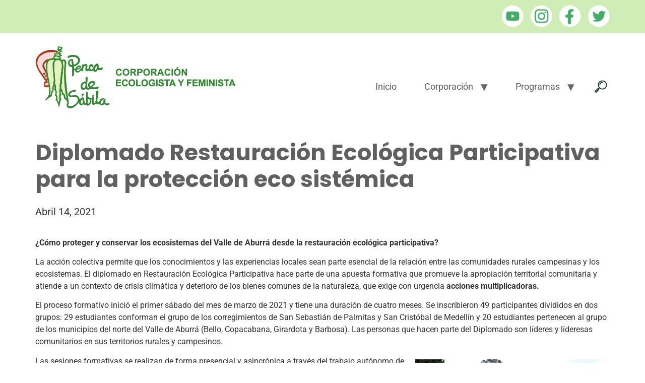

--- FILE ---
content_type: text/html; charset=UTF-8
request_url: https://corpenca.org/2021/restauracion-ecologica-participativa-para-la-proteccion-eco-sistemica/
body_size: 12399
content:
<!doctype html>
<html lang="es-CO">
<head>
	<meta charset="UTF-8">
	<meta name="viewport" content="width=device-width, initial-scale=1">
	<link rel="profile" href="https://gmpg.org/xfn/11">
	<link rel="preconnect" href="https://fonts.googleapis.com">
	<link rel="preconnect" href="https://fonts.gstatic.com" crossorigin>
	<link href="https://fonts.googleapis.com/css2?family=Open+Sans:ital,wght@0,300..800;1,300..800&display=swap" rel="stylesheet">

	<link rel="preconnect" href="https://fonts.googleapis.com">
	<link rel="preconnect" href="https://fonts.gstatic.com" crossorigin>
	<link href="https://fonts.googleapis.com/css2?family=Poppins:ital,wght@0,100;0,200;0,300;0,400;0,500;0,600;0,700;0,800;0,900;1,100;1,200;1,300;1,400;1,500;1,600;1,700;1,800;1,900&display=swap" rel="stylesheet">


	<link rel="stylesheet" href="https://corpenca.org/wp-content/themes/Penca25/estilopenca.css?v=27">
	<title>Diplomado Restauración Ecológica Participativa para la protección eco sistémica &#8211; Corporación Ecologista y Feminista Penca de Sábila</title>
<meta name='robots' content='max-image-preview:large' />
	<style>img:is([sizes="auto" i], [sizes^="auto," i]) { contain-intrinsic-size: 3000px 1500px }</style>
	<link rel="alternate" type="application/rss+xml" title="Corporación Ecologista y Feminista Penca de Sábila &raquo; Feed" href="https://corpenca.org/feed/" />
<link rel="alternate" type="application/rss+xml" title="Corporación Ecologista y Feminista Penca de Sábila &raquo; RSS de los comentarios" href="https://corpenca.org/comments/feed/" />
<link rel="alternate" type="application/rss+xml" title="Corporación Ecologista y Feminista Penca de Sábila &raquo; Diplomado Restauración Ecológica Participativa para la protección eco sistémica RSS de los comentarios" href="https://corpenca.org/2021/restauracion-ecologica-participativa-para-la-proteccion-eco-sistemica/feed/" />
<script>
window._wpemojiSettings = {"baseUrl":"https:\/\/s.w.org\/images\/core\/emoji\/16.0.1\/72x72\/","ext":".png","svgUrl":"https:\/\/s.w.org\/images\/core\/emoji\/16.0.1\/svg\/","svgExt":".svg","source":{"concatemoji":"https:\/\/corpenca.org\/wp-includes\/js\/wp-emoji-release.min.js?ver=33ad8cd24d9c4994ee66215e945a49bb"}};
/*! This file is auto-generated */
!function(s,n){var o,i,e;function c(e){try{var t={supportTests:e,timestamp:(new Date).valueOf()};sessionStorage.setItem(o,JSON.stringify(t))}catch(e){}}function p(e,t,n){e.clearRect(0,0,e.canvas.width,e.canvas.height),e.fillText(t,0,0);var t=new Uint32Array(e.getImageData(0,0,e.canvas.width,e.canvas.height).data),a=(e.clearRect(0,0,e.canvas.width,e.canvas.height),e.fillText(n,0,0),new Uint32Array(e.getImageData(0,0,e.canvas.width,e.canvas.height).data));return t.every(function(e,t){return e===a[t]})}function u(e,t){e.clearRect(0,0,e.canvas.width,e.canvas.height),e.fillText(t,0,0);for(var n=e.getImageData(16,16,1,1),a=0;a<n.data.length;a++)if(0!==n.data[a])return!1;return!0}function f(e,t,n,a){switch(t){case"flag":return n(e,"\ud83c\udff3\ufe0f\u200d\u26a7\ufe0f","\ud83c\udff3\ufe0f\u200b\u26a7\ufe0f")?!1:!n(e,"\ud83c\udde8\ud83c\uddf6","\ud83c\udde8\u200b\ud83c\uddf6")&&!n(e,"\ud83c\udff4\udb40\udc67\udb40\udc62\udb40\udc65\udb40\udc6e\udb40\udc67\udb40\udc7f","\ud83c\udff4\u200b\udb40\udc67\u200b\udb40\udc62\u200b\udb40\udc65\u200b\udb40\udc6e\u200b\udb40\udc67\u200b\udb40\udc7f");case"emoji":return!a(e,"\ud83e\udedf")}return!1}function g(e,t,n,a){var r="undefined"!=typeof WorkerGlobalScope&&self instanceof WorkerGlobalScope?new OffscreenCanvas(300,150):s.createElement("canvas"),o=r.getContext("2d",{willReadFrequently:!0}),i=(o.textBaseline="top",o.font="600 32px Arial",{});return e.forEach(function(e){i[e]=t(o,e,n,a)}),i}function t(e){var t=s.createElement("script");t.src=e,t.defer=!0,s.head.appendChild(t)}"undefined"!=typeof Promise&&(o="wpEmojiSettingsSupports",i=["flag","emoji"],n.supports={everything:!0,everythingExceptFlag:!0},e=new Promise(function(e){s.addEventListener("DOMContentLoaded",e,{once:!0})}),new Promise(function(t){var n=function(){try{var e=JSON.parse(sessionStorage.getItem(o));if("object"==typeof e&&"number"==typeof e.timestamp&&(new Date).valueOf()<e.timestamp+604800&&"object"==typeof e.supportTests)return e.supportTests}catch(e){}return null}();if(!n){if("undefined"!=typeof Worker&&"undefined"!=typeof OffscreenCanvas&&"undefined"!=typeof URL&&URL.createObjectURL&&"undefined"!=typeof Blob)try{var e="postMessage("+g.toString()+"("+[JSON.stringify(i),f.toString(),p.toString(),u.toString()].join(",")+"));",a=new Blob([e],{type:"text/javascript"}),r=new Worker(URL.createObjectURL(a),{name:"wpTestEmojiSupports"});return void(r.onmessage=function(e){c(n=e.data),r.terminate(),t(n)})}catch(e){}c(n=g(i,f,p,u))}t(n)}).then(function(e){for(var t in e)n.supports[t]=e[t],n.supports.everything=n.supports.everything&&n.supports[t],"flag"!==t&&(n.supports.everythingExceptFlag=n.supports.everythingExceptFlag&&n.supports[t]);n.supports.everythingExceptFlag=n.supports.everythingExceptFlag&&!n.supports.flag,n.DOMReady=!1,n.readyCallback=function(){n.DOMReady=!0}}).then(function(){return e}).then(function(){var e;n.supports.everything||(n.readyCallback(),(e=n.source||{}).concatemoji?t(e.concatemoji):e.wpemoji&&e.twemoji&&(t(e.twemoji),t(e.wpemoji)))}))}((window,document),window._wpemojiSettings);
</script>

<link rel='stylesheet' id='premium-addons-css' href='https://corpenca.org/wp-content/plugins/premium-addons-for-elementor/assets/frontend/min-css/premium-addons.min.css?ver=4.11.60' media='all' />
<style id='wp-emoji-styles-inline-css'>

	img.wp-smiley, img.emoji {
		display: inline !important;
		border: none !important;
		box-shadow: none !important;
		height: 1em !important;
		width: 1em !important;
		margin: 0 0.07em !important;
		vertical-align: -0.1em !important;
		background: none !important;
		padding: 0 !important;
	}
</style>
<link rel='stylesheet' id='wp-block-library-css' href='https://corpenca.org/wp-includes/css/dist/block-library/style.min.css?ver=33ad8cd24d9c4994ee66215e945a49bb' media='all' />
<style id='global-styles-inline-css'>
:root{--wp--preset--aspect-ratio--square: 1;--wp--preset--aspect-ratio--4-3: 4/3;--wp--preset--aspect-ratio--3-4: 3/4;--wp--preset--aspect-ratio--3-2: 3/2;--wp--preset--aspect-ratio--2-3: 2/3;--wp--preset--aspect-ratio--16-9: 16/9;--wp--preset--aspect-ratio--9-16: 9/16;--wp--preset--color--black: #000000;--wp--preset--color--cyan-bluish-gray: #abb8c3;--wp--preset--color--white: #ffffff;--wp--preset--color--pale-pink: #f78da7;--wp--preset--color--vivid-red: #cf2e2e;--wp--preset--color--luminous-vivid-orange: #ff6900;--wp--preset--color--luminous-vivid-amber: #fcb900;--wp--preset--color--light-green-cyan: #7bdcb5;--wp--preset--color--vivid-green-cyan: #00d084;--wp--preset--color--pale-cyan-blue: #8ed1fc;--wp--preset--color--vivid-cyan-blue: #0693e3;--wp--preset--color--vivid-purple: #9b51e0;--wp--preset--gradient--vivid-cyan-blue-to-vivid-purple: linear-gradient(135deg,rgba(6,147,227,1) 0%,rgb(155,81,224) 100%);--wp--preset--gradient--light-green-cyan-to-vivid-green-cyan: linear-gradient(135deg,rgb(122,220,180) 0%,rgb(0,208,130) 100%);--wp--preset--gradient--luminous-vivid-amber-to-luminous-vivid-orange: linear-gradient(135deg,rgba(252,185,0,1) 0%,rgba(255,105,0,1) 100%);--wp--preset--gradient--luminous-vivid-orange-to-vivid-red: linear-gradient(135deg,rgba(255,105,0,1) 0%,rgb(207,46,46) 100%);--wp--preset--gradient--very-light-gray-to-cyan-bluish-gray: linear-gradient(135deg,rgb(238,238,238) 0%,rgb(169,184,195) 100%);--wp--preset--gradient--cool-to-warm-spectrum: linear-gradient(135deg,rgb(74,234,220) 0%,rgb(151,120,209) 20%,rgb(207,42,186) 40%,rgb(238,44,130) 60%,rgb(251,105,98) 80%,rgb(254,248,76) 100%);--wp--preset--gradient--blush-light-purple: linear-gradient(135deg,rgb(255,206,236) 0%,rgb(152,150,240) 100%);--wp--preset--gradient--blush-bordeaux: linear-gradient(135deg,rgb(254,205,165) 0%,rgb(254,45,45) 50%,rgb(107,0,62) 100%);--wp--preset--gradient--luminous-dusk: linear-gradient(135deg,rgb(255,203,112) 0%,rgb(199,81,192) 50%,rgb(65,88,208) 100%);--wp--preset--gradient--pale-ocean: linear-gradient(135deg,rgb(255,245,203) 0%,rgb(182,227,212) 50%,rgb(51,167,181) 100%);--wp--preset--gradient--electric-grass: linear-gradient(135deg,rgb(202,248,128) 0%,rgb(113,206,126) 100%);--wp--preset--gradient--midnight: linear-gradient(135deg,rgb(2,3,129) 0%,rgb(40,116,252) 100%);--wp--preset--font-size--small: 13px;--wp--preset--font-size--medium: 20px;--wp--preset--font-size--large: 36px;--wp--preset--font-size--x-large: 42px;--wp--preset--spacing--20: 0.44rem;--wp--preset--spacing--30: 0.67rem;--wp--preset--spacing--40: 1rem;--wp--preset--spacing--50: 1.5rem;--wp--preset--spacing--60: 2.25rem;--wp--preset--spacing--70: 3.38rem;--wp--preset--spacing--80: 5.06rem;--wp--preset--shadow--natural: 6px 6px 9px rgba(0, 0, 0, 0.2);--wp--preset--shadow--deep: 12px 12px 50px rgba(0, 0, 0, 0.4);--wp--preset--shadow--sharp: 6px 6px 0px rgba(0, 0, 0, 0.2);--wp--preset--shadow--outlined: 6px 6px 0px -3px rgba(255, 255, 255, 1), 6px 6px rgba(0, 0, 0, 1);--wp--preset--shadow--crisp: 6px 6px 0px rgba(0, 0, 0, 1);}:root { --wp--style--global--content-size: 800px;--wp--style--global--wide-size: 1200px; }:where(body) { margin: 0; }.wp-site-blocks > .alignleft { float: left; margin-right: 2em; }.wp-site-blocks > .alignright { float: right; margin-left: 2em; }.wp-site-blocks > .aligncenter { justify-content: center; margin-left: auto; margin-right: auto; }:where(.wp-site-blocks) > * { margin-block-start: 24px; margin-block-end: 0; }:where(.wp-site-blocks) > :first-child { margin-block-start: 0; }:where(.wp-site-blocks) > :last-child { margin-block-end: 0; }:root { --wp--style--block-gap: 24px; }:root :where(.is-layout-flow) > :first-child{margin-block-start: 0;}:root :where(.is-layout-flow) > :last-child{margin-block-end: 0;}:root :where(.is-layout-flow) > *{margin-block-start: 24px;margin-block-end: 0;}:root :where(.is-layout-constrained) > :first-child{margin-block-start: 0;}:root :where(.is-layout-constrained) > :last-child{margin-block-end: 0;}:root :where(.is-layout-constrained) > *{margin-block-start: 24px;margin-block-end: 0;}:root :where(.is-layout-flex){gap: 24px;}:root :where(.is-layout-grid){gap: 24px;}.is-layout-flow > .alignleft{float: left;margin-inline-start: 0;margin-inline-end: 2em;}.is-layout-flow > .alignright{float: right;margin-inline-start: 2em;margin-inline-end: 0;}.is-layout-flow > .aligncenter{margin-left: auto !important;margin-right: auto !important;}.is-layout-constrained > .alignleft{float: left;margin-inline-start: 0;margin-inline-end: 2em;}.is-layout-constrained > .alignright{float: right;margin-inline-start: 2em;margin-inline-end: 0;}.is-layout-constrained > .aligncenter{margin-left: auto !important;margin-right: auto !important;}.is-layout-constrained > :where(:not(.alignleft):not(.alignright):not(.alignfull)){max-width: var(--wp--style--global--content-size);margin-left: auto !important;margin-right: auto !important;}.is-layout-constrained > .alignwide{max-width: var(--wp--style--global--wide-size);}body .is-layout-flex{display: flex;}.is-layout-flex{flex-wrap: wrap;align-items: center;}.is-layout-flex > :is(*, div){margin: 0;}body .is-layout-grid{display: grid;}.is-layout-grid > :is(*, div){margin: 0;}body{padding-top: 0px;padding-right: 0px;padding-bottom: 0px;padding-left: 0px;}a:where(:not(.wp-element-button)){text-decoration: underline;}:root :where(.wp-element-button, .wp-block-button__link){background-color: #32373c;border-width: 0;color: #fff;font-family: inherit;font-size: inherit;line-height: inherit;padding: calc(0.667em + 2px) calc(1.333em + 2px);text-decoration: none;}.has-black-color{color: var(--wp--preset--color--black) !important;}.has-cyan-bluish-gray-color{color: var(--wp--preset--color--cyan-bluish-gray) !important;}.has-white-color{color: var(--wp--preset--color--white) !important;}.has-pale-pink-color{color: var(--wp--preset--color--pale-pink) !important;}.has-vivid-red-color{color: var(--wp--preset--color--vivid-red) !important;}.has-luminous-vivid-orange-color{color: var(--wp--preset--color--luminous-vivid-orange) !important;}.has-luminous-vivid-amber-color{color: var(--wp--preset--color--luminous-vivid-amber) !important;}.has-light-green-cyan-color{color: var(--wp--preset--color--light-green-cyan) !important;}.has-vivid-green-cyan-color{color: var(--wp--preset--color--vivid-green-cyan) !important;}.has-pale-cyan-blue-color{color: var(--wp--preset--color--pale-cyan-blue) !important;}.has-vivid-cyan-blue-color{color: var(--wp--preset--color--vivid-cyan-blue) !important;}.has-vivid-purple-color{color: var(--wp--preset--color--vivid-purple) !important;}.has-black-background-color{background-color: var(--wp--preset--color--black) !important;}.has-cyan-bluish-gray-background-color{background-color: var(--wp--preset--color--cyan-bluish-gray) !important;}.has-white-background-color{background-color: var(--wp--preset--color--white) !important;}.has-pale-pink-background-color{background-color: var(--wp--preset--color--pale-pink) !important;}.has-vivid-red-background-color{background-color: var(--wp--preset--color--vivid-red) !important;}.has-luminous-vivid-orange-background-color{background-color: var(--wp--preset--color--luminous-vivid-orange) !important;}.has-luminous-vivid-amber-background-color{background-color: var(--wp--preset--color--luminous-vivid-amber) !important;}.has-light-green-cyan-background-color{background-color: var(--wp--preset--color--light-green-cyan) !important;}.has-vivid-green-cyan-background-color{background-color: var(--wp--preset--color--vivid-green-cyan) !important;}.has-pale-cyan-blue-background-color{background-color: var(--wp--preset--color--pale-cyan-blue) !important;}.has-vivid-cyan-blue-background-color{background-color: var(--wp--preset--color--vivid-cyan-blue) !important;}.has-vivid-purple-background-color{background-color: var(--wp--preset--color--vivid-purple) !important;}.has-black-border-color{border-color: var(--wp--preset--color--black) !important;}.has-cyan-bluish-gray-border-color{border-color: var(--wp--preset--color--cyan-bluish-gray) !important;}.has-white-border-color{border-color: var(--wp--preset--color--white) !important;}.has-pale-pink-border-color{border-color: var(--wp--preset--color--pale-pink) !important;}.has-vivid-red-border-color{border-color: var(--wp--preset--color--vivid-red) !important;}.has-luminous-vivid-orange-border-color{border-color: var(--wp--preset--color--luminous-vivid-orange) !important;}.has-luminous-vivid-amber-border-color{border-color: var(--wp--preset--color--luminous-vivid-amber) !important;}.has-light-green-cyan-border-color{border-color: var(--wp--preset--color--light-green-cyan) !important;}.has-vivid-green-cyan-border-color{border-color: var(--wp--preset--color--vivid-green-cyan) !important;}.has-pale-cyan-blue-border-color{border-color: var(--wp--preset--color--pale-cyan-blue) !important;}.has-vivid-cyan-blue-border-color{border-color: var(--wp--preset--color--vivid-cyan-blue) !important;}.has-vivid-purple-border-color{border-color: var(--wp--preset--color--vivid-purple) !important;}.has-vivid-cyan-blue-to-vivid-purple-gradient-background{background: var(--wp--preset--gradient--vivid-cyan-blue-to-vivid-purple) !important;}.has-light-green-cyan-to-vivid-green-cyan-gradient-background{background: var(--wp--preset--gradient--light-green-cyan-to-vivid-green-cyan) !important;}.has-luminous-vivid-amber-to-luminous-vivid-orange-gradient-background{background: var(--wp--preset--gradient--luminous-vivid-amber-to-luminous-vivid-orange) !important;}.has-luminous-vivid-orange-to-vivid-red-gradient-background{background: var(--wp--preset--gradient--luminous-vivid-orange-to-vivid-red) !important;}.has-very-light-gray-to-cyan-bluish-gray-gradient-background{background: var(--wp--preset--gradient--very-light-gray-to-cyan-bluish-gray) !important;}.has-cool-to-warm-spectrum-gradient-background{background: var(--wp--preset--gradient--cool-to-warm-spectrum) !important;}.has-blush-light-purple-gradient-background{background: var(--wp--preset--gradient--blush-light-purple) !important;}.has-blush-bordeaux-gradient-background{background: var(--wp--preset--gradient--blush-bordeaux) !important;}.has-luminous-dusk-gradient-background{background: var(--wp--preset--gradient--luminous-dusk) !important;}.has-pale-ocean-gradient-background{background: var(--wp--preset--gradient--pale-ocean) !important;}.has-electric-grass-gradient-background{background: var(--wp--preset--gradient--electric-grass) !important;}.has-midnight-gradient-background{background: var(--wp--preset--gradient--midnight) !important;}.has-small-font-size{font-size: var(--wp--preset--font-size--small) !important;}.has-medium-font-size{font-size: var(--wp--preset--font-size--medium) !important;}.has-large-font-size{font-size: var(--wp--preset--font-size--large) !important;}.has-x-large-font-size{font-size: var(--wp--preset--font-size--x-large) !important;}
:root :where(.wp-block-pullquote){font-size: 1.5em;line-height: 1.6;}
</style>
<link rel='stylesheet' id='contact-form-7-css' href='https://corpenca.org/wp-content/plugins/contact-form-7/includes/css/styles.css?ver=6.1.3' media='all' />
<link rel='stylesheet' id='hello-elementor-css' href='https://corpenca.org/wp-content/themes/Penca25/style.min.css?ver=3.4.2' media='all' />
<link rel='stylesheet' id='hello-elementor-theme-style-css' href='https://corpenca.org/wp-content/themes/Penca25/theme.min.css?ver=3.4.2' media='all' />
<link rel='stylesheet' id='hello-elementor-header-footer-css' href='https://corpenca.org/wp-content/themes/Penca25/header-footer.min.css?ver=3.4.2' media='all' />
<link rel='stylesheet' id='elementor-frontend-css' href='https://corpenca.org/wp-content/plugins/elementor/assets/css/frontend.min.css?ver=3.33.4' media='all' />
<link rel='stylesheet' id='elementor-post-4751-css' href='https://corpenca.org/wp-content/uploads/elementor/css/post-4751.css?ver=1766425866' media='all' />
<link rel='stylesheet' id='elementor-gf-local-roboto-css' href='https://corpenca.org/wp-content/uploads/elementor/google-fonts/css/roboto.css?ver=1747783389' media='all' />
<link rel='stylesheet' id='elementor-gf-local-robotoslab-css' href='https://corpenca.org/wp-content/uploads/elementor/google-fonts/css/robotoslab.css?ver=1747783397' media='all' />
<!--n2css--><!--n2js--><link rel="https://api.w.org/" href="https://corpenca.org/wp-json/" /><link rel="alternate" title="JSON" type="application/json" href="https://corpenca.org/wp-json/wp/v2/posts/3848" /><link rel="EditURI" type="application/rsd+xml" title="RSD" href="https://corpenca.org/xmlrpc.php?rsd" />
<link rel="canonical" href="https://corpenca.org/2021/restauracion-ecologica-participativa-para-la-proteccion-eco-sistemica/" />
<link rel="alternate" title="oEmbed (JSON)" type="application/json+oembed" href="https://corpenca.org/wp-json/oembed/1.0/embed?url=https%3A%2F%2Fcorpenca.org%2F2021%2Frestauracion-ecologica-participativa-para-la-proteccion-eco-sistemica%2F" />
<link rel="alternate" title="oEmbed (XML)" type="text/xml+oembed" href="https://corpenca.org/wp-json/oembed/1.0/embed?url=https%3A%2F%2Fcorpenca.org%2F2021%2Frestauracion-ecologica-participativa-para-la-proteccion-eco-sistemica%2F&#038;format=xml" />

		<!-- GA Google Analytics @ https://m0n.co/ga -->
		<script async src="https://www.googletagmanager.com/gtag/js?id=43465689"></script>
		<script>
			window.dataLayer = window.dataLayer || [];
			function gtag(){dataLayer.push(arguments);}
			gtag('js', new Date());
			gtag('config', '43465689');
		</script>

	<style type='text/css'>.rp4wp-related-posts ul{width:100%;padding:0;margin:0;float:left;}
.rp4wp-related-posts ul>li{list-style:none;padding:0;margin:0;padding-bottom:20px;clear:both;}
.rp4wp-related-posts ul>li>p{margin:0;padding:0;}
.rp4wp-related-post-image{width:35%;padding-right:25px;-moz-box-sizing:border-box;-webkit-box-sizing:border-box;box-sizing:border-box;float:left;}</style>
<meta name="generator" content="Elementor 3.33.4; features: e_font_icon_svg, additional_custom_breakpoints; settings: css_print_method-external, google_font-enabled, font_display-swap">
			<style>
				.e-con.e-parent:nth-of-type(n+4):not(.e-lazyloaded):not(.e-no-lazyload),
				.e-con.e-parent:nth-of-type(n+4):not(.e-lazyloaded):not(.e-no-lazyload) * {
					background-image: none !important;
				}
				@media screen and (max-height: 1024px) {
					.e-con.e-parent:nth-of-type(n+3):not(.e-lazyloaded):not(.e-no-lazyload),
					.e-con.e-parent:nth-of-type(n+3):not(.e-lazyloaded):not(.e-no-lazyload) * {
						background-image: none !important;
					}
				}
				@media screen and (max-height: 640px) {
					.e-con.e-parent:nth-of-type(n+2):not(.e-lazyloaded):not(.e-no-lazyload),
					.e-con.e-parent:nth-of-type(n+2):not(.e-lazyloaded):not(.e-no-lazyload) * {
						background-image: none !important;
					}
				}
			</style>
			<link rel="icon" href="https://corpenca.org/wp-content/uploads/2025/06/cropped-LOGO-PENCA-2025-1-32x32.png" sizes="32x32" />
<link rel="icon" href="https://corpenca.org/wp-content/uploads/2025/06/cropped-LOGO-PENCA-2025-1-192x192.png" sizes="192x192" />
<link rel="apple-touch-icon" href="https://corpenca.org/wp-content/uploads/2025/06/cropped-LOGO-PENCA-2025-1-180x180.png" />
<meta name="msapplication-TileImage" content="https://corpenca.org/wp-content/uploads/2025/06/cropped-LOGO-PENCA-2025-1-270x270.png" />
</head>
<body data-rsssl=1 class="wp-singular post-template-default single single-post postid-3848 single-format-standard wp-custom-logo wp-embed-responsive wp-theme-Penca25 hello-elementor-default elementor-default elementor-kit-4751">

<header id="site-header" class="site-header">

	<div class="barra-social bgverdeclaro">
		<div class=" encajado-b">
			<a href="https://www.youtube.com/corpenca" target="_blank" title="Corporación Penca de Sábila en YouTube"><img class="social-top" src="https://corpenca.org/wp-content/themes/Penca25/img/youtube.png"></a>
			<a href="https://www.instagram.com/cor.penca/" target="_blank" title="Corporación Penca de Sábila en Instagram"><img class="social-top" src="https://corpenca.org/wp-content/themes/Penca25/img/instagram.png"></a>
			<a href="https://www.facebook.com/corpenca/" target="_blank" title="Corporación Penca de Sábila en  Facebook"><img class="social-top" src="https://corpenca.org/wp-content/themes/Penca25/img/facebook.png"></a>
			<a href="https://x.com/penca_sabila" target="_blank" title="Corporación Penca de Sábila en X"><img class="social-top" src="https://corpenca.org/wp-content/themes/Penca25/img/twitter.png"></a>
		</div>
	</div>


	<div class="banda-top encajado-b">

		<div class="logoynombre">
			<a href="https://corpenca.org/" title="Inicio" rel="home">
				<img class="logo-top" src="https://corpenca.org/wp-content/themes/Penca25/img/penca.png">
			</a>			
		</div>
		<div class="navegacion">
			<div class="el-desktop"><nav class="site-navigation" aria-label="Main menu">
				<div class="menu-main-menu-container"><ul id="menu-main-menu" class="menu"><li id="menu-item-4788" class="menu-item menu-item-type-post_type menu-item-object-page menu-item-home menu-item-4788"><a href="https://corpenca.org/">Inicio</a></li>
<li id="menu-item-4789" class="menu-item menu-item-type-custom menu-item-object-custom menu-item-has-children menu-item-4789"><a href="#">Corporación</a>
<ul class="sub-menu">
	<li id="menu-item-4801" class="menu-item menu-item-type-post_type menu-item-object-page menu-item-4801"><a href="https://corpenca.org/somos/">Quiénes somos</a></li>
	<li id="menu-item-4802" class="menu-item menu-item-type-post_type menu-item-object-page menu-item-4802"><a href="https://corpenca.org/aliados/">Relaciones Interinstitucionales</a></li>
	<li id="menu-item-5834" class="menu-item menu-item-type-post_type menu-item-object-page menu-item-5834"><a href="https://corpenca.org/publicaciones/">Publicaciones</a></li>
	<li id="menu-item-4803" class="menu-item menu-item-type-post_type menu-item-object-page menu-item-4803"><a href="https://corpenca.org/interaccion/">Contáctanos</a></li>
</ul>
</li>
<li id="menu-item-4790" class="menu-item menu-item-type-custom menu-item-object-custom menu-item-has-children menu-item-4790"><a href="#">Programas</a>
<ul class="sub-menu">
	<li id="menu-item-4793" class="menu-item menu-item-type-post_type menu-item-object-page menu-item-4793"><a href="https://corpenca.org/mujeres-y-justicia-de-genero/">Mujeres y justicia de género</a></li>
	<li id="menu-item-4794" class="menu-item menu-item-type-post_type menu-item-object-page menu-item-4794"><a href="https://corpenca.org/soberania-alimentaria-y-economia-solidaria/">Soberanía alimentaria y economía solidaria</a></li>
	<li id="menu-item-4791" class="menu-item menu-item-type-post_type menu-item-object-page menu-item-4791"><a href="https://corpenca.org/cultura-y-politica-ambientalistas/">Cultura y política ambientalistas</a></li>
	<li id="menu-item-4792" class="menu-item menu-item-type-post_type menu-item-object-page menu-item-4792"><a href="https://corpenca.org/instituto-penca-de-sabila/">Instituto Educativo Penca de Sábila</a></li>
</ul>
</li>
</ul></div>			</nav></div>
			<div class="buscador">							
				<a class="collapsible botonbusca"><img class="icono-buscador" src="https://corpenca.org/wp-content/themes/Penca25/img/buscador.png"></a>
				<div class="content"><form role="search" method="get" class="search-form" action="https://corpenca.org/">
    <label class="caja-buscador">
        <span class="screen-reader-text">Buscar:</span>
        <input type="search" class="search-field" placeholder="Escribe lo que quieras buscar …" value="" name="s" title="Buscar:" />
    </label>
    <input type="submit" class="search-submit" value="Buscar" />
</form></div>			
			
			</div>
		
		<div class="menu-mobile">
			<nav class="site-navigation" aria-label="Main menu">
				<div class="menu-main-menu-container"><ul id="menu-main-menu-1" class="menu"><li class="menu-item menu-item-type-post_type menu-item-object-page menu-item-home menu-item-4788"><a href="https://corpenca.org/">Inicio</a></li>
<li class="menu-item menu-item-type-custom menu-item-object-custom menu-item-has-children menu-item-4789"><a href="#">Corporación</a>
<ul class="sub-menu">
	<li class="menu-item menu-item-type-post_type menu-item-object-page menu-item-4801"><a href="https://corpenca.org/somos/">Quiénes somos</a></li>
	<li class="menu-item menu-item-type-post_type menu-item-object-page menu-item-4802"><a href="https://corpenca.org/aliados/">Relaciones Interinstitucionales</a></li>
	<li class="menu-item menu-item-type-post_type menu-item-object-page menu-item-5834"><a href="https://corpenca.org/publicaciones/">Publicaciones</a></li>
	<li class="menu-item menu-item-type-post_type menu-item-object-page menu-item-4803"><a href="https://corpenca.org/interaccion/">Contáctanos</a></li>
</ul>
</li>
<li class="menu-item menu-item-type-custom menu-item-object-custom menu-item-has-children menu-item-4790"><a href="#">Programas</a>
<ul class="sub-menu">
	<li class="menu-item menu-item-type-post_type menu-item-object-page menu-item-4793"><a href="https://corpenca.org/mujeres-y-justicia-de-genero/">Mujeres y justicia de género</a></li>
	<li class="menu-item menu-item-type-post_type menu-item-object-page menu-item-4794"><a href="https://corpenca.org/soberania-alimentaria-y-economia-solidaria/">Soberanía alimentaria y economía solidaria</a></li>
	<li class="menu-item menu-item-type-post_type menu-item-object-page menu-item-4791"><a href="https://corpenca.org/cultura-y-politica-ambientalistas/">Cultura y política ambientalistas</a></li>
	<li class="menu-item menu-item-type-post_type menu-item-object-page menu-item-4792"><a href="https://corpenca.org/instituto-penca-de-sabila/">Instituto Educativo Penca de Sábila</a></li>
</ul>
</li>
</ul></div>			</nav>	
		
		</div>
			
		</div>
		

	</div>

</header>

<div id="el-contenedor">

<div class="encajado-b interno">

 <!-- Start the Loop. -->
 
 	<!-- Test if the current post is in category 3. -->
 	<!-- If it is, the div box is given the CSS class "post-cat-three". -->
 	<!-- Otherwise, the div box is given the CSS class "post". -->

 	 		<div class="post">
 	

 	<!-- Display the Title as a link to the Post's permalink. -->

 	<h1><a href="https://corpenca.org/2021/restauracion-ecologica-participativa-para-la-proteccion-eco-sistemica/" rel="bookmark" title="Permanent Link to Diplomado Restauración Ecológica Participativa para la protección eco sistémica">Diplomado Restauración Ecológica Participativa para la protección eco sistémica</a></h1>


 	<!-- Display the date (November 16th, 2009 format) and a link to other posts by this posts author. -->

 	<div class="lafecha"><small>abril 14, 2021</small></div>


 	<!-- Display the Post's content in a div box. -->

 	<div class="entry">
 		
<p><strong>¿Cómo proteger y conservar los ecosistemas del Valle de Aburrá desde la restauración ecológica participativa?</strong></p>



<p>La acción colectiva permite que los conocimientos y las experiencias locales sean parte esencial de la relación entre las comunidades rurales campesinas y los ecosistemas. El diplomado en Restauración Ecológica Participativa hace parte de una apuesta formativa que promueve la apropiación territorial comunitaria y atiende a un contexto de crisis climática y deterioro de los bienes comunes de la naturaleza, que exige con urgencia <strong>acciones multiplicadoras.</strong></p>



<p>El proceso formativo inició el primer sábado del mes de marzo de 2021 y tiene una duración de cuatro meses. Se inscribieron 49 participantes divididos en dos grupos: 29 estudiantes conforman el grupo de los corregimientos  de San Sebastián de Palmitas y San Cristóbal de Medellín y 20 estudiantes pertenecen al grupo de los municipios del norte del Valle de Aburrá (Bello, Copacabana, Girardota y Barbosa).  Las personas que hacen parte del Diplomado son líderes y líderesas comunitarios en sus territorios rurales y campesinos.  </p>



<div class="wp-block-image"><figure class="alignright is-resized"><img fetchpriority="high" decoding="async" src="https://corpenca.org/wp-content/uploads/2021/04/WhatsApp-Image-2021-04-07-at-1.12.50-PM-1024x766.jpeg" alt="" class="wp-image-3854" width="386" height="288" srcset="https://corpenca.org/wp-content/uploads/2021/04/WhatsApp-Image-2021-04-07-at-1.12.50-PM-1024x766.jpeg 1024w, https://corpenca.org/wp-content/uploads/2021/04/WhatsApp-Image-2021-04-07-at-1.12.50-PM-300x224.jpeg 300w, https://corpenca.org/wp-content/uploads/2021/04/WhatsApp-Image-2021-04-07-at-1.12.50-PM-768x574.jpeg 768w, https://corpenca.org/wp-content/uploads/2021/04/WhatsApp-Image-2021-04-07-at-1.12.50-PM.jpeg 1280w" sizes="(max-width: 386px) 100vw, 386px" /></figure></div>



<p>Las sesiones formativas se realizan de forma presencial y asincrónica a través del trabajo autónomo de cada participante. Los conceptos de ecosistema, sucesión natural, ciclo hidrosocial y microcuenca han generado un proceso de reconocimiento biofísico y cultural de cada territorio. Cada estudiante se ha relacionado con otras y otros que habitan su misma microcuenca para identificar las quebradas y los sistemas de producción que hay en la parte&nbsp;alta, media y baja de la cuenca, así como la&nbsp;identificación de las problemáticas ambientales, sociales y económicas asociadas a esos sistemas productivos. Atendiendo a la necesidad de pensar <strong>acciones conjuntas que tienen el agua como ordenadora del territorio, más allá de las fronteras geográfico-administrativas.</strong></p>



<p><strong>La organización comunitaria y el poder social son pilares para caminar hacia la sostenibilidad</strong>. Los juegos de roles y los ejercicios de diagnóstico participativo permiten la identificación de los actores sociales y las relaciones de poder económico y político, así como las potencialidades y limitantes para <strong>replicar las experiencias de restauración ecológica.</strong></p>



<div class="wp-block-image"><figure class="alignleft is-resized"><img decoding="async" src="https://corpenca.org/wp-content/uploads/2021/04/WhatsApp-Image-2021-04-07-at-1.12.48-PM1-1024x766.jpeg" alt="" class="wp-image-3852" width="328" height="244" srcset="https://corpenca.org/wp-content/uploads/2021/04/WhatsApp-Image-2021-04-07-at-1.12.48-PM1-1024x766.jpeg 1024w, https://corpenca.org/wp-content/uploads/2021/04/WhatsApp-Image-2021-04-07-at-1.12.48-PM1-300x224.jpeg 300w, https://corpenca.org/wp-content/uploads/2021/04/WhatsApp-Image-2021-04-07-at-1.12.48-PM1-768x574.jpeg 768w, https://corpenca.org/wp-content/uploads/2021/04/WhatsApp-Image-2021-04-07-at-1.12.48-PM1.jpeg 1280w" sizes="(max-width: 328px) 100vw, 328px" /></figure></div>



<p>La <strong>visión integral </strong>debe trascender el cuidado de las fuentes de agua, los retiros de quebradas y la siembra de árboles en afloramientos. Pasa también por un proceso de cuestionar la forma de hacer agricultura en las fincas que conforman la microcuenca y la implementación de prácticas&nbsp;y tecnologías alternativas que a título familiar se aplican para cultivar y&nbsp;para reducir el impacto a los bienes comunes como los<a href="https://www.youtube.com/watch?v=RZScexYVdwc"> pozos sépticos</a>, las biojardineras y los biodigestores. </p>



<p></p>
<div class='rp4wp-related-posts'>
<h3>Contenido relacionado</h3>
<ul>
<li><div class='rp4wp-related-post-image'>
<a href='https://corpenca.org/2022/la-politica-publica-para-la-ruralidad-campesina-es-una-realidad/'><img width="420" height="310" src="https://corpenca.org/wp-content/uploads/2022/10/logo-ppublica-eslistas-penca.png" class="attachment-thumbnail size-thumbnail wp-post-image" alt="" /></a></div>
<div class='rp4wp-related-post-content'>
<a href='https://corpenca.org/2022/la-politica-publica-para-la-ruralidad-campesina-es-una-realidad/'>La Política Pública para la Ruralidad Campesina es una realidad - Proyecto de Acuerdo</a></div>
</li>
<li><div class='rp4wp-related-post-image'>
<a href='https://corpenca.org/2025/inicia-la-escuela-de-agroecologia-para-mujeres-campesinas-y-rurales/'><img width="150" height="150" src="https://corpenca.org/wp-content/uploads/2025/04/Publicacion-1-Escuela-de-agroecologia-e1748230374450-150x150.png" class="attachment-thumbnail size-thumbnail wp-post-image" alt="" srcset="https://corpenca.org/wp-content/uploads/2025/04/Publicacion-1-Escuela-de-agroecologia-e1748230374450-150x150.png 150w, https://corpenca.org/wp-content/uploads/2025/04/Publicacion-1-Escuela-de-agroecologia-e1748230374450-300x300.png 300w, https://corpenca.org/wp-content/uploads/2025/04/Publicacion-1-Escuela-de-agroecologia-e1748230374450.png 676w" sizes="(max-width: 150px) 100vw, 150px" /></a></div>
<div class='rp4wp-related-post-content'>
<a href='https://corpenca.org/2025/inicia-la-escuela-de-agroecologia-para-mujeres-campesinas-y-rurales/'>Inicia la Escuela de Agroecología para mujeres campesinas y rurales</a></div>
</li>
<li><div class='rp4wp-related-post-image'>
<a href='https://corpenca.org/2023/inicia-la-escuela-campesina-para-la-incidencia-politica-en-medellin-y-el-norte-del-valle-de-aburra/'><img width="420" height="247" src="https://corpenca.org/wp-content/uploads/2023/05/4.jpg" class="attachment-thumbnail size-thumbnail wp-post-image" alt="" /></a></div>
<div class='rp4wp-related-post-content'>
<a href='https://corpenca.org/2023/inicia-la-escuela-campesina-para-la-incidencia-politica-en-medellin-y-el-norte-del-valle-de-aburra/'>Inicia la Escuela Campesina para la incidencia política en Medellín y el Norte del Valle de Aburrá</a></div>
</li>
</ul>
</div> 	</div>


 	</div> <!-- closes the first div box -->


 	<!-- Stop The Loop (but note the "else:" - see next line). -->

 

</div>
</div>

</div>


<div id="el-pie-de-pagina" class="bgverdeclaro">
	<div class="encajado-b">
	<div class="pie1">
		<a href="https://corpenca.org/" title="Inicio" rel="home">
			<img class="logo-down" src="https://corpenca.org/wp-content/themes/Penca25/img/logo-w.png">
		</a>
	</div>
	
	<div class="pie2">
		<h2 class="verde">Contáctanos</h2>
		<p class="contacto-abajo">Carrera 50 #59-27<br>
		Medellín, Colombia<br>
		contacto@corpenca.org
	</div>
	
	<div class="pie3">
		<h2 class="verde">Síguenos</h2>	
		<div class="barra-social-abajo">
			<a href="https://www.youtube.com/corpenca" target="_blank" title="Corporación Penca de Sábila en YouTube"><img class="social-abajo" src="https://corpenca.org/wp-content/themes/Penca25/img/youtube.png"></a>
			<a href="https://www.instagram.com/cor.penca/" target="_blank" title="Corporación Penca de Sábila en Instagram"><img class="social-abajo" src="https://corpenca.org/wp-content/themes/Penca25/img/instagram.png"></a>
			<a href="https://www.facebook.com/corpenca/" target="_blank" title="Corporación Penca de Sábila en Facebook"><img class="social-abajo" src="https://corpenca.org/wp-content/themes/Penca25/img/facebook.png"></a>
			<a href="https://x.com/penca_sabila" target="_blank" title="Corporación Penca de Sábila en X"><img class="social-abajo" src="https://corpenca.org/wp-content/themes/Penca25/img/twitter.png"></a>
		</div>		
	</div>

	</div>
</div>




<script type="speculationrules">
{"prefetch":[{"source":"document","where":{"and":[{"href_matches":"\/*"},{"not":{"href_matches":["\/wp-*.php","\/wp-admin\/*","\/wp-content\/uploads\/*","\/wp-content\/*","\/wp-content\/plugins\/*","\/wp-content\/themes\/Penca25\/*","\/*\\?(.+)"]}},{"not":{"selector_matches":"a[rel~=\"nofollow\"]"}},{"not":{"selector_matches":".no-prefetch, .no-prefetch a"}}]},"eagerness":"conservative"}]}
</script>
			<script>
				const lazyloadRunObserver = () => {
					const lazyloadBackgrounds = document.querySelectorAll( `.e-con.e-parent:not(.e-lazyloaded)` );
					const lazyloadBackgroundObserver = new IntersectionObserver( ( entries ) => {
						entries.forEach( ( entry ) => {
							if ( entry.isIntersecting ) {
								let lazyloadBackground = entry.target;
								if( lazyloadBackground ) {
									lazyloadBackground.classList.add( 'e-lazyloaded' );
								}
								lazyloadBackgroundObserver.unobserve( entry.target );
							}
						});
					}, { rootMargin: '200px 0px 200px 0px' } );
					lazyloadBackgrounds.forEach( ( lazyloadBackground ) => {
						lazyloadBackgroundObserver.observe( lazyloadBackground );
					} );
				};
				const events = [
					'DOMContentLoaded',
					'elementor/lazyload/observe',
				];
				events.forEach( ( event ) => {
					document.addEventListener( event, lazyloadRunObserver );
				} );
			</script>
			<script src="https://corpenca.org/wp-includes/js/dist/hooks.min.js?ver=4d63a3d491d11ffd8ac6" id="wp-hooks-js"></script>
<script src="https://corpenca.org/wp-includes/js/dist/i18n.min.js?ver=5e580eb46a90c2b997e6" id="wp-i18n-js"></script>
<script id="wp-i18n-js-after">
wp.i18n.setLocaleData( { 'text direction\u0004ltr': [ 'ltr' ] } );
</script>
<script src="https://corpenca.org/wp-content/plugins/contact-form-7/includes/swv/js/index.js?ver=6.1.3" id="swv-js"></script>
<script id="contact-form-7-js-translations">
( function( domain, translations ) {
	var localeData = translations.locale_data[ domain ] || translations.locale_data.messages;
	localeData[""].domain = domain;
	wp.i18n.setLocaleData( localeData, domain );
} )( "contact-form-7", {"translation-revision-date":"2024-08-29 02:27:53+0000","generator":"GlotPress\/4.0.1","domain":"messages","locale_data":{"messages":{"":{"domain":"messages","plural-forms":"nplurals=2; plural=n != 1;","lang":"es_CO"},"This contact form is placed in the wrong place.":["Este formulario de contacto est\u00e1 situado en el lugar incorrecto."],"Error:":["Error:"]}},"comment":{"reference":"includes\/js\/index.js"}} );
</script>
<script id="contact-form-7-js-before">
var wpcf7 = {
    "api": {
        "root": "https:\/\/corpenca.org\/wp-json\/",
        "namespace": "contact-form-7\/v1"
    },
    "cached": 1
};
</script>
<script src="https://corpenca.org/wp-content/plugins/contact-form-7/includes/js/index.js?ver=6.1.3" id="contact-form-7-js"></script>
<script src="https://corpenca.org/wp-content/themes/Penca25/assets/js/hello-frontend.min.js?ver=3.4.2" id="hello-theme-frontend-js"></script>

<script>
var coll = document.getElementsByClassName("collapsible");
var i;

for (i = 0; i < coll.length; i++) {
  coll[i].addEventListener("click", function() {
    this.classList.toggle("active");
    var content = this.nextElementSibling;
    if (content.style.maxHeight){
      content.style.maxHeight = null;
    } else {
      content.style.maxHeight = content.scrollHeight + "px";
    } 
  });
}
</script>

</body>
</html>


<!-- Page cached by LiteSpeed Cache 7.6.2 on 2026-01-13 17:57:45 -->

--- FILE ---
content_type: text/css
request_url: https://corpenca.org/wp-content/themes/Penca25/estilopenca.css?v=27
body_size: 2333
content:
//*!
 * CORPENCA.ORG 2025
 */
 
 body{
	 font-family: 'Open Sans', sans-serif !important;
	 color:#606060 !important;
    font-size: 18px !important;	 
	 
 }
 
 h1, h2, h3, h4, h5 {
	 font-family: 'Poppins' !important;
	 font-weight: bold !important;
 }
 
 a{color:#005140;}
 
a:active, a:hover {
    color: #be395d;
}



.el-desktop{display: block !Important;margin-right: 40px;}


.menu-mobile{
	display: none !important;
}

 

.verdeclaro{ color: #96d74c;}
.verde{ color: #339933;}
.azul{ color: #339DFA;}
.violeta{ color: #752688;}
.verdeclaro{ color: #D1EDB6;}
.grisclaro{  color: #8c8c8c;}
.grisoscuro{ color: #606060;}
.naranja{ color: #e95a32;}
.tierra{ color: #a43717;}
.rosa{ color: #ffdecf}
.blanco{ color: #FFFFFF}

.bgverdeclaro{ background-color: #96d74c;}
.bgverde{ background-color: #339933;}
.bgazul{ background-color: #339DFA;}
.bgvioleta{ background-color: #752688;}
.bgverdeclaro{ background-color: #D1EDB6;}
.bggrisclaro{  background-color: #8c8c8c;}
.bggrisoscuro{ background-color: #606060;}
.bgnaranja{ background-color: #e95a32;}
.bgtierra{ background-color: #a43717;}
.bgrosa{ background-color: #ffdecf}

.head-politica{
	width:100% !important;
	min-height: 180px;
	background: #4f6cd3;
}
.head-mujeres{
	width:100% !important;
	min-height: 180px;
	background: #915fce;
}
.head-soberania{
	width:100% !important;
	min-height: 180px;
	background: #96d74c;
}
.head-instituto{
	width:100% !important;
	min-height: 180px;
	background: #f9a216;
}

.titulo-head{
	padding-top: 60px;
}


.banda-top{
    width: 100%;
    padding: 5px 0;
}

.logoynombre{
    width: 40%;
    float: left;
}

#site-header{
	
margin-top:0px !important;
	
padding-top: 0 !important;
	
padding-inline-end: 0 !important;
	
padding-inline-start: 0 !important;
}
.barra-social{width:100%;text-align:right;padding: 10px 4%;margin-bottom: 10px;}
		
		
.social-top{width: 40px;margin-left: 10px;}


@media (min-width: 1200px) {
    .page-header .entry-title, .site-footer .footer-inner, .site-footer:not(.dynamic-footer), .site-header .header-inner, .site-header:not(.dynamic-header), body:not([class*=elementor-page-]) .site-main {
        max-width: 100% !important;
    }
}

.site-branding{
	padding:10px 4%;
	width: 100% !important;
}

.logo-top{
    width: 140px;
    float: left;
}
.nombre-top{
    font-family: 'Open sans', sans-serif;
    font-weight: bold;
    width: 250px;
    float: left;
    font-size: 20px;
    color: #32892d;
    padding-top: 40px;
    margin-left: 20px;
}

.nombre-top a, .nombre-top a:hover{color:#32892d !important;}

.navegacion{
    width: 60%;
    float: right;
    text-align: right !important;
    padding: 60px 0 0 0;
    font-size: 18px !important;
}



.navegacion a{
	color: #606060;;
}

.site-navigation ul.menu li {
    margin-right: 25px;
}

.site-navigation ul.menu li ul li {
    text-align: left !important;
    font-size: 14px !important;
}


.buscador{
    float: right;
    display: inline-block;
    margin-top: -34px;
    margin-right: -10px;
}

.icono-buscador{
    margin-top: 0px;
    margin-left: 0px;
}

.site-navigation {
    display: inline-block !important;
    margin-right: 30px;
}


.site-navigation ul.menu li ul {
    width: 200px !important;
}

#el-contenedor{max-width:100%;margin: 0 auto;padding: 0;}


.encajado-b{
	max-width:1140px !important;
	margin: 0px auto !important;
}


.encajado{
	max-width:1140px !important;
}

.interno{
	padding:30px 0 !important;
	margin-top: 0 !important;
	margin-bottom: 20px !important;
}

#el-pie-de-pagina{
	width: 100%;
	padding: 40px 4%;
	min-height: 320px;
}


.logo-down{
    width: 230px;
    float: left;
    margin-left: 20%;
}
.nombre-down{
    font-family: 'Open sans', sans-serif;
    font-weight: bold;
    width: 379px;
    float: left;
    font-size: 28px;
    color: white;
    padding-top: 74px;
    margin-left: 20px;
}

.pie1{
    width: 40%;
    float: left;
    text-align: center !important;
    /* padding-top: 30px; */
}
.pie2{
    width: 30%;
    float: left;
    padding-top: 30px;
}
.pie3{
    width: 30%;
    float: left;
    padding-top: 30px;
    text-align: center;
}


.barra-social-abajo{width:100%;text-align: center;padding: 10px 4%;}

.contacto-abajo{
	font-size: 24px;
}

		
.social-abajo{width: 48px; margin:0 8px;}

.premium-blog-post-container .premium-blog-content-wrapper {
    background-color: #FFFFFF00 !important;
    padding: 0 !important;
}

.premium-blog-wrap .premium-blog-thumbnail-container {
    border-radius: 25px !important;
}

.lafecha{
	font-size: 1.6rem !important;
	line-height:40px;
	text-transform: capitalize;
	margin-bottom: 30px;
}

h1{
	font-size: 2.8rem !important;
	color: #606060 ;
}

h1 a{color: #606060 }




.elementor-4754 .elementor-element.elementor-element-e4fb2ff .premium-blog-post-container, .elementor-4754 .elementor-element.elementor-element-28dd227 .premium-blog-post-container, 
.elementor-91 .elementor-element.elementor-element-4f3929bd .premium-blog-post-container , .elementor-56 .elementor-element.elementor-element-68b58558 .premium-blog-post-container , .elementor-91 .elementor-element.elementor-element-5f922894 .premium-blog-post-container, .elementor-56 .elementor-element.elementor-element-715b31f7 .premium-blog-post-container, .elementor-66 .elementor-element.elementor-element-1a259003 .premium-blog-post-container, .elementor-66 .elementor-element.elementor-element-44f96041 .premium-blog-post-container, .elementor-97 .elementor-element.elementor-element-32080f3f .premium-blog-post-container , .elementor-97 .elementor-element.elementor-element-4976465b .premium-blog-post-container, .elementor-5328 .elementor-element.elementor-element-4d40ed8e .premium-blog-post-container, .elementor-5328 .elementor-element.elementor-element-44678f1a .premium-blog-post-container, .elementor-5861 .elementor-element.elementor-element-4607646f .premium-blog-post-container, .elementor-5861 .elementor-element.elementor-element-4dfeaea5 .premium-blog-post-container, .elementor-5867 .elementor-element.elementor-element-64238163 .premium-blog-post-container, .elementor-5867 .elementor-element.elementor-element-29fae40 .premium-blog-post-container  {
    background-color: #f5f5f500 !important;
}
.premium-blog-even .premium-blog-post-container {
    background-color: #ffffff !important;
}


.premium-blog-post-container .premium-blog-entry-title {
    font-size: 22px!important;
    margin-bottom: 5px;
    font-weight: 600 !important;
    color: #606060 !important;
}
.premium-blog-post-container .premium-blog-entry-title a {
    color: #606060 !important;
}

.rp4wp-related-posts{
	display: block;
	height: 600px;
	width: 100% !important;
	clear: both !important;
	padding-top: 60px;
}

.rp4wp-related-posts h3{
	font-size: 2.8rem !important;
	margin-bottom:30px;
	color: #339933;
}

.rp4wp-related-posts ul li {
    width: 33.33%;
    float: left !important;
    padding: 0 !important;
    margin: 0 !important;
	clear: none !important;
}

.rp4wp-related-post-image {
    width: 80% !important;
    padding: 10px 0% !important;
    -moz-box-sizing: border-box;
    -webkit-box-sizing: border-box;
    box-sizing: border-box;
    float: left;
}

.rp4wp-related-post-image img {
    width: 100% !important;
}

.rp4wp-related-post-content{
	font-size:18px !important;
	width: 100% !important;
	padding-right: 20% !important;
}


.collapsible {
  background-color: #FFF;
  color: white;
  cursor: pointer;
  /* border: none; */
  text-align: left;
  outline: none;
  border: 0 !important;
  padding: 0 !important;
  margin: 0 !important;
}

.active, .collapsible:hover {
  background-color: #FFF;
}

.collapsible:after {
  content: '\002B';
  color: white;
  font-weight: bold;
  float: right;
  margin-left: 5px;
}

.active:after {
  content: "\2212";
}

.content {
  padding: 0;
  max-height: 0;
  overflow: hidden;
  transition: max-height 0.2s ease-out;
  background-color: #FFF;
      margin-top: 20px;
}

.search-form{
}

.search-field{
    border-radius: 25px !important;
}

.search-submit{
    margin-top: 0px;
    border-radius: 25px !important;
    background: #45ab69 !important;
    color: white !important;
    font-family: 'Poppins' !important;
    font-weight: 500 !important;
    border-color: #45ab69 !important;
}

.search-submit:hover{background: #c36 !important;border-color: #c36 !important;}

[type=button]:focus, [type=button]:hover, [type=submit]:focus, [type=submit]:hover, button:focus, button:hover{background-color: #cc3366 !important;border-color: #c36 !important;}

.caja-buscador{margin-top:1px;}



@media (min-width: 801px) and (max-width: 1080px) {

.pie1{
    width: 100%;
    float: left;
    text-align: center !important;
    /* padding-top: 30px; */
}
.pie2{
    width: 100%;
    float: left;
    padding-top: 30px;
}
.pie3{
    width: 100%;
    float: left;
    padding-top: 30px;
    text-align: center;
}

}

@media (min-width: 320px) and (max-width: 800px) {

.pie1{
    width:100%;
    float: left;
    text-align: center !important;
    /* padding-top: 30px; */
}
.pie2{
    width: 100%;
    float: left;
    padding-top: 30px;
}
.pie3{
    width: 100%;
    float: left;
    padding-top: 30px;
    text-align: center;
}

.logo-down {
    width: 50%;
    float: left;
    margin-left: 25%;
}


#el-pie-de-pagina {
    width: 100%;
    padding: 50px 4%;
    min-height: 690px !important;
    height: auto !important;
    display: block;
}


.site-navigation ul.menu li a {
    display: block;
    padding: 8px 10px;
}

.logoynombre {
    width: 75%;
    float: left;
}

.logo-top {
    width: 110px;
    float: left;
}

.nombre-top {
    font-family: 'Open sans', sans-serif;
    font-weight: bold;
    width: 169px;
    float: left;
    font-size: 14px;
    color: #32892d;
    padding-top: 33px;
}

.banda-top {
    width: 100%;
    padding: 5px 15px;
}

.el-desktop{display: none !Important}


.menu-mobile{
	display: block !important;
	margin-left:  !important;
}

.buscador {
    float: right;
    display: inline-block;
    margin-top: -90px;
}

.e-con-full.e-flex, .e-con.e-flex>.e-con-inner {
    flex-direction: var(--flex-direction);
    padding: 0 15px;
}

.content {
    width: 400px;
}

}

.titulo-head{
	padding-top: 60px;
}


.banda-top{
    width: 100%;
    padding: 5px 0;
}

.logoynombre{
    width: 35%;
    float: left;
}

#site-header{
	
margin-top:0px !important;
	
padding-top: 0 !important;
	
padding-inline-end: 0 !important;
	
padding-inline-start: 0 !important;
}
.barra-social{width:100%;text-align:right;padding: 10px 4% 5px 4%;margin-bottom: 20px;}
		
		
.social-top{width: 43px;margin-left: 10px;}


@media (min-width: 1200px) {
    .page-header .entry-title, .site-footer .footer-inner, .site-footer:not(.dynamic-footer), .site-header .header-inner, .site-header:not(.dynamic-header), body:not([class*=elementor-page-]) .site-main {
        max-width: 100% !important;
    }
}

.site-branding{
	padding:10px 4%;
	width: 100% !important;
}

.logo-top{
    width: 100%;
    float: left;
}
.nombre-top{
    font-family: 'Open sans', sans-serif;
    font-weight: bold;
    width: 250px;
    float: left;
    font-size: 20px;
    color: #32892d;
    padding-top: 40px;
    margin-left: 20px;
}

.nombre-top a, .nombre-top a:hover{color:#32892d !important;}

.navegacion{
    width: 60%;
    float: right;
    text-align: right !important;
    padding: 60px 0 0 0;
    font-size: 18px !important;
}



.premium-blog-post-container {
    padding: 0 6% !important;
}

.navegacion a{
	color: #606060;;
}

.site-navigation ul.menu li {
    margin-right: 25px;
}

.site-navigation ul.menu li ul li {
    text-align: left !important;
    font-size: 14px !important;
}
.site-navigation {
    display: inline-block !important;
    margin-right: -10px;
}


.site-navigation ul.menu li ul {
    width: 200px !important;
}


.buscador{
    float: right;
    display: inline-block;
}

.icono-buscador{
    margin-top: 0px;
    margin-left: 0px;
}


#el-contenedor{max-width:100%;margin: 0 auto;padding: 0;}


.encajado-b{
	max-width:1140px !important;
	margin: 0px auto !important;
}


.encajado{
	max-width:1140px !important;
}

.interno{
	padding:30px 0 !important;
	margin-top: 0 !important;
	margin-bottom: 20px !important;
}

#el-pie-de-pagina{
	width: 100%;
	padding: 40px 4%;
	min-height: 320px;
}


.logo-down{
    width: 230px;
    float: left;
    margin-left: 20%;
}
.nombre-down{
    font-family: 'Open sans', sans-serif;
    font-weight: bold;
    width: 379px;
    float: left;
    font-size: 28px;
    color: white;
    padding-top: 74px;
    margin-left: 20px;
}

.pie1{
    width: 40%;
    float: left;
    text-align: center !important;
    /* padding-top: 30px; */
}
.pie2{
    width: 30%;
    float: left;
    padding-top: 30px;
}
.pie3{
    width: 30%;
    float: left;
    padding-top: 30px;
    text-align: center;
}


.barra-social-abajo{width:100%;text-align: center;padding: 10px 4%;}

.contacto-abajo{
	font-size: 24px;
}

		
.social-abajo{width: 48px; margin:0 8px;}

.premium-blog-post-container .premium-blog-content-wrapper {
    background-color: #FFFFFF00 !important;
    padding: 0 !important;
}

.premium-blog-wrap .premium-blog-thumbnail-container {
    border-radius: 25px !important;
}

.lafecha{
	font-size: 1.6rem !important;
	line-height:40px;
	text-transform: capitalize;
	margin-bottom: 30px;
}

h1{
	font-size: 2.8rem !important;
	color: #606060 ;
}

h1 a{color: #606060 }




.elementor-4754 .elementor-element.elementor-element-e4fb2ff .premium-blog-post-container, .elementor-4754 .elementor-element.elementor-element-28dd227 .premium-blog-post-container, 
.elementor-91 .elementor-element.elementor-element-4f3929bd .premium-blog-post-container , .elementor-56 .elementor-element.elementor-element-68b58558 .premium-blog-post-container , .elementor-91 .elementor-element.elementor-element-5f922894 .premium-blog-post-container, .elementor-56 .elementor-element.elementor-element-715b31f7 .premium-blog-post-container, .elementor-66 .elementor-element.elementor-element-1a259003 .premium-blog-post-container, .elementor-66 .elementor-element.elementor-element-44f96041 .premium-blog-post-container, .elementor-97 .elementor-element.elementor-element-32080f3f .premium-blog-post-container , 
.elementor-97 .elementor-element.elementor-element-4976465b .premium-blog-post-container, .elementor-5769 .elementor-element.elementor-element-49e7df37 .premium-blog-post-container  {
    background-color: #f5f5f500 !important;
}


.premium-blog-post-container .premium-blog-entry-title {
    font-size: 22px!important;
    margin-bottom: 5px;
    font-weight: 600 !important;
    color: #606060 !important;
}
.premium-blog-post-container .premium-blog-entry-title a {
    color: #606060 !important;
}

.rp4wp-related-posts{
	display: block;
	height: 600px;
	width: 100% !important;
	clear: both !important;
	padding-top: 60px;
}

.rp4wp-related-posts h3{
	font-size: 2.8rem !important;
	margin-bottom:30px;
	color: #339933;
}

.rp4wp-related-posts ul li {
    width: 33.33%;
    float: left !important;
    padding: 0 !important;
    margin: 0 !important;
	clear: none !important;
}

.rp4wp-related-post-image {
    width: 80% !important;
    padding: 10px 0% !important;
    -moz-box-sizing: border-box;
    -webkit-box-sizing: border-box;
    box-sizing: border-box;
    float: left;
}

.rp4wp-related-post-image img {
    width: 100% !important;
}

.rp4wp-related-post-content{
	font-size:18px !important;
	width: 100% !important;
	padding-right: 20% !important;
}


.collapsible {
  background-color: #FFF;
  color: white;
  cursor: pointer;
  /* border: none; */
  text-align: left;
  outline: none;
  border: 0 !important;
  padding: 0 !important;
  margin: 0 !important;
}

.active, .collapsible:hover {
  background-color: #FFF;
}

.collapsible:after {
  content: '\002B';
  color: white;
  font-weight: bold;
  float: right;
  margin-left: 5px;
}

.active:after {
  content: "\2212";
}

.content {
  padding: 0;
  max-height: 0;
  overflow: hidden;
  transition: max-height 0.2s ease-out;
  background-color: #FFF;
  margin-top: 8px;
  width: 570px;
  position: absolute;
  left: 50%;
  margin-left: 0;
  padding-right: 15px !important;
}

.search-form{
}

.search-field{
    border-radius: 25px !important;
}

.search-submit{
    margin-top: 0px;
    border-radius: 25px !important;
    background: #45ab69 !important;
    color: white !important;
    font-family: 'Poppins' !important;
    font-weight: 500 !important;
    border-color: #45ab69 !important;
}

.search-submit:hover{background: #c36 !important;border-color: #c36 !important;}

[type=button]:focus, [type=button]:hover, [type=submit]:focus, [type=submit]:hover, button:focus, button:hover{background-color: #cc3366 !important;border-color: #c36 !important;}

.caja-buscador{margin-top:1px;width: 68%;}



@media (min-width: 801px) and (max-width: 1080px) {

.pie1{
    width: 100%;
    float: left;
    text-align: center !important;
    /* padding-top: 30px; */
}
.pie2{
    width: 100%;
    float: left;
    padding-top: 30px;
}
.pie3{
    width: 100%;
    float: left;
    padding-top: 30px;
    text-align: center;
}

}

@media (min-width: 320px) and (max-width: 800px) {

.pie1{
    width:100%;
    float: left;
    text-align: center !important;
    /* padding-top: 30px; */
}
.pie2{
    width: 100%;
    float: left;
    padding-top: 30px;
    text-align: center;
}
.pie3{
    width: 100%;
    float: left;
    padding-top: 30px;
    text-align: center;
}

.logo-down {
    width: 50%;
    float: left;
    margin-left: 25%;
}



.navegacion {
    width: 100%;
    padding: 40px 0 0 0;
    float: left;
}

#el-pie-de-pagina {
    width: 100%;
    padding: 50px 4%;
    min-height: 690px !important;
    height: auto !important;
    display: block;
}

.logoynombre {
    width: 75%;
    float: left;
}

.logo-top {
    width: 70%;
    float: left;
}

.nombre-top {
    font-family: 'Open sans', sans-serif;
    font-weight: bold;
    width: 169px;
    float: left;
    font-size: 14px;
    color: #32892d;
    padding-top: 33px;
}

.banda-top {
    width: 100%;
    padding: 5px 15px;
}


.site-navigation ul.menu li {
    margin-right: 10px;
    font-size: 16px !important;
}

.site-navigation ul.menu li ul li {
    text-align: left !important;
    font-size: 14px !important;
}
.site-navigation {
    display: inline-block !important;
    margin-right: 15px !important;
}


.site-navigation ul.menu li ul {
    width: 200px !important;
}


.buscador {
    float: right;
    display: inline-block;
    margin-top: -90px;
}

.e-con-full.e-flex, .e-con.e-flex>.e-con-inner {
    flex-direction: var(--flex-direction);
    padding: 0 15px;
}

.content{
	width: 80%;
	margin-left: -33% !important;
}


h1, .h1 {
    font-size: 1.8rem !important;
}

.interno {
    padding: 0px 20px !important;
    margin-top: 0 !important;
    margin-bottom: 20px !important;
    font-size: 90% !important;
}

}

.un-resultado{width:100%;padding: 10px;margin-bottom:30px;min-height:150px;}
p.titulo-resultado{ font-size:18px; font-weight:bold;}
p.titulo-resultado a{ color: #606060 !important;}
p.texto-resultado{}
.featured-thumbnail{}

a.link-plano{ color: #606060 !important; font-family: 'Open Sans';}

.featured-thumbnail img{float:left;margin-right:30px;max-width: 150px;}

.oldernewer{
	margin: 30px 0;
	width: 100%;
	display: block;
}
.older{
	width: 40%;
	text-align:right;
	display: block;
	float: left;
}
.newer{
	width: 40%;
	text-align:left;
	float: right;
}
